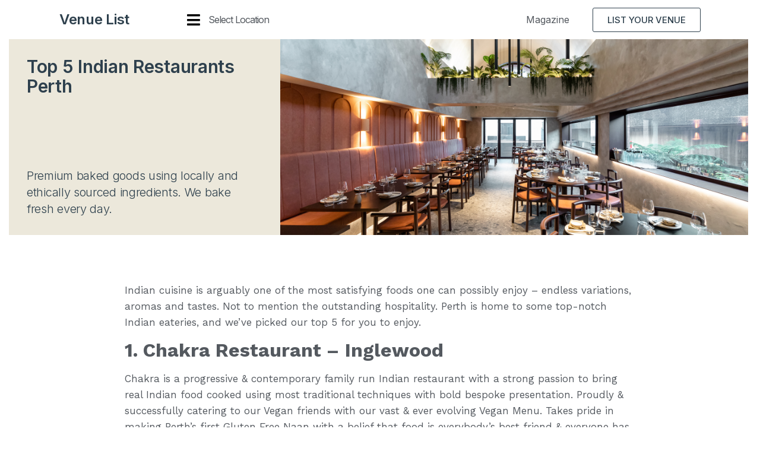

--- FILE ---
content_type: text/html; charset=UTF-8
request_url: https://www.venuelist.com.au/top-five-indian-restaurants-perth/
body_size: 11919
content:
<!doctype html>
<html lang="en-AU">
<head>
	<meta charset="UTF-8">
		<meta name="viewport" content="width=device-width, initial-scale=1">
	<link rel="profile" href="https://gmpg.org/xfn/11">
	<meta name='robots' content='index, follow, max-image-preview:large, max-snippet:-1, max-video-preview:-1' />

	<!-- This site is optimized with the Yoast SEO plugin v19.4 - https://yoast.com/wordpress/plugins/seo/ -->
	<title>Top 5 Indian Restaurants Perth - Venue List</title>
	<link rel="canonical" href="https://bucklandhotel.com.au/top-five-indian-restaurants-perth/" />
	<meta property="og:locale" content="en_US" />
	<meta property="og:type" content="article" />
	<meta property="og:title" content="Top 5 Indian Restaurants Perth - Venue List" />
	<meta property="og:description" content="Indian cuisine is arguably one of the most satisfying foods one can possibly enjoy &#8211; endless variations, aromas and tastes. Not to mention the outstanding hospitality. Perth is home to some top-notch Indian eateries, and we&#8217;ve picked our top 5 for you to enjoy. 1. Chakra Restaurant &#8211; Inglewood  Chakra is a progressive &amp; contemporary [&hellip;]" />
	<meta property="og:url" content="https://bucklandhotel.com.au/top-five-indian-restaurants-perth/" />
	<meta property="og:site_name" content="Venue List" />
	<meta property="article:published_time" content="2021-02-17T06:13:48+00:00" />
	<meta property="og:image" content="https://bucklandhotel.com.au/wp-content/uploads/2021/02/Screen-Shot-2021-02-17-at-4.11.27-pm.png" />
	<meta property="og:image:width" content="886" />
	<meta property="og:image:height" content="658" />
	<meta property="og:image:type" content="image/png" />
	<meta name="author" content="pat-admin" />
	<meta name="twitter:card" content="summary_large_image" />
	<meta name="twitter:label1" content="Written by" />
	<meta name="twitter:data1" content="pat-admin" />
	<meta name="twitter:label2" content="Est. reading time" />
	<meta name="twitter:data2" content="3 minutes" />
	<script type="application/ld+json" class="yoast-schema-graph">{"@context":"https://schema.org","@graph":[{"@type":"WebSite","@id":"https://www.venuelist.com.au/#website","url":"https://www.venuelist.com.au/","name":"Venue List","description":"The Greatest Website","potentialAction":[{"@type":"SearchAction","target":{"@type":"EntryPoint","urlTemplate":"https://www.venuelist.com.au/?s={search_term_string}"},"query-input":"required name=search_term_string"}],"inLanguage":"en-AU"},{"@type":"ImageObject","inLanguage":"en-AU","@id":"https://bucklandhotel.com.au/top-five-indian-restaurants-perth/#primaryimage","url":"https://www.venuelist.com.au/wp-content/uploads/2021/02/Screen-Shot-2021-02-17-at-4.11.27-pm.png","contentUrl":"https://www.venuelist.com.au/wp-content/uploads/2021/02/Screen-Shot-2021-02-17-at-4.11.27-pm.png","width":886,"height":658},{"@type":"WebPage","@id":"https://bucklandhotel.com.au/top-five-indian-restaurants-perth/","url":"https://bucklandhotel.com.au/top-five-indian-restaurants-perth/","name":"Top 5 Indian Restaurants Perth - Venue List","isPartOf":{"@id":"https://www.venuelist.com.au/#website"},"primaryImageOfPage":{"@id":"https://bucklandhotel.com.au/top-five-indian-restaurants-perth/#primaryimage"},"image":{"@id":"https://bucklandhotel.com.au/top-five-indian-restaurants-perth/#primaryimage"},"thumbnailUrl":"https://www.venuelist.com.au/wp-content/uploads/2021/02/Screen-Shot-2021-02-17-at-4.11.27-pm.png","datePublished":"2021-02-17T06:13:48+00:00","dateModified":"2021-02-17T06:13:48+00:00","author":{"@id":"https://www.venuelist.com.au/#/schema/person/c188d240012ecc7b0c87fbd336a969b0"},"breadcrumb":{"@id":"https://bucklandhotel.com.au/top-five-indian-restaurants-perth/#breadcrumb"},"inLanguage":"en-AU","potentialAction":[{"@type":"ReadAction","target":["https://bucklandhotel.com.au/top-five-indian-restaurants-perth/"]}]},{"@type":"BreadcrumbList","@id":"https://bucklandhotel.com.au/top-five-indian-restaurants-perth/#breadcrumb","itemListElement":[{"@type":"ListItem","position":1,"name":"Home","item":"https://www.venuelist.com.au/"},{"@type":"ListItem","position":2,"name":"Magazine","item":"https://bucklandhotel.com.au/magazine/"},{"@type":"ListItem","position":3,"name":"Top 5 Indian Restaurants Perth"}]},{"@type":"Person","@id":"https://www.venuelist.com.au/#/schema/person/c188d240012ecc7b0c87fbd336a969b0","name":"pat-admin","image":{"@type":"ImageObject","inLanguage":"en-AU","@id":"https://www.venuelist.com.au/#/schema/person/image/","url":"https://secure.gravatar.com/avatar/49ffd979fc66f8667daad0d60fe7485f6c13a1dc41e793c69030f49f64bd7bef?s=96&d=mm&r=g","contentUrl":"https://secure.gravatar.com/avatar/49ffd979fc66f8667daad0d60fe7485f6c13a1dc41e793c69030f49f64bd7bef?s=96&d=mm&r=g","caption":"pat-admin"},"sameAs":["https://mrgdev2.com/vlist-v3"],"url":"https://www.venuelist.com.au/author/pat-admin/"}]}</script>
	<!-- / Yoast SEO plugin. -->


<link rel="alternate" type="application/rss+xml" title="Venue List &raquo; Feed" href="https://www.venuelist.com.au/feed/" />
<link rel="alternate" type="application/rss+xml" title="Venue List &raquo; Comments Feed" href="https://www.venuelist.com.au/comments/feed/" />
<link rel="alternate" type="application/rss+xml" title="Venue List &raquo; Top 5 Indian Restaurants Perth Comments Feed" href="https://www.venuelist.com.au/top-five-indian-restaurants-perth/feed/" />
<link rel="alternate" title="oEmbed (JSON)" type="application/json+oembed" href="https://www.venuelist.com.au/wp-json/oembed/1.0/embed?url=https%3A%2F%2Fwww.venuelist.com.au%2Ftop-five-indian-restaurants-perth%2F" />
<link rel="alternate" title="oEmbed (XML)" type="text/xml+oembed" href="https://www.venuelist.com.au/wp-json/oembed/1.0/embed?url=https%3A%2F%2Fwww.venuelist.com.au%2Ftop-five-indian-restaurants-perth%2F&#038;format=xml" />
<style id='wp-img-auto-sizes-contain-inline-css' type='text/css'>
img:is([sizes=auto i],[sizes^="auto," i]){contain-intrinsic-size:3000px 1500px}
/*# sourceURL=wp-img-auto-sizes-contain-inline-css */
</style>
<style id='wp-emoji-styles-inline-css' type='text/css'>

	img.wp-smiley, img.emoji {
		display: inline !important;
		border: none !important;
		box-shadow: none !important;
		height: 1em !important;
		width: 1em !important;
		margin: 0 0.07em !important;
		vertical-align: -0.1em !important;
		background: none !important;
		padding: 0 !important;
	}
/*# sourceURL=wp-emoji-styles-inline-css */
</style>
<link rel='stylesheet' id='wp-block-library-css' href='https://www.venuelist.com.au/wp-includes/css/dist/block-library/style.min.css?ver=6.9' type='text/css' media='all' />
<style id='global-styles-inline-css' type='text/css'>
:root{--wp--preset--aspect-ratio--square: 1;--wp--preset--aspect-ratio--4-3: 4/3;--wp--preset--aspect-ratio--3-4: 3/4;--wp--preset--aspect-ratio--3-2: 3/2;--wp--preset--aspect-ratio--2-3: 2/3;--wp--preset--aspect-ratio--16-9: 16/9;--wp--preset--aspect-ratio--9-16: 9/16;--wp--preset--color--black: #000000;--wp--preset--color--cyan-bluish-gray: #abb8c3;--wp--preset--color--white: #ffffff;--wp--preset--color--pale-pink: #f78da7;--wp--preset--color--vivid-red: #cf2e2e;--wp--preset--color--luminous-vivid-orange: #ff6900;--wp--preset--color--luminous-vivid-amber: #fcb900;--wp--preset--color--light-green-cyan: #7bdcb5;--wp--preset--color--vivid-green-cyan: #00d084;--wp--preset--color--pale-cyan-blue: #8ed1fc;--wp--preset--color--vivid-cyan-blue: #0693e3;--wp--preset--color--vivid-purple: #9b51e0;--wp--preset--gradient--vivid-cyan-blue-to-vivid-purple: linear-gradient(135deg,rgb(6,147,227) 0%,rgb(155,81,224) 100%);--wp--preset--gradient--light-green-cyan-to-vivid-green-cyan: linear-gradient(135deg,rgb(122,220,180) 0%,rgb(0,208,130) 100%);--wp--preset--gradient--luminous-vivid-amber-to-luminous-vivid-orange: linear-gradient(135deg,rgb(252,185,0) 0%,rgb(255,105,0) 100%);--wp--preset--gradient--luminous-vivid-orange-to-vivid-red: linear-gradient(135deg,rgb(255,105,0) 0%,rgb(207,46,46) 100%);--wp--preset--gradient--very-light-gray-to-cyan-bluish-gray: linear-gradient(135deg,rgb(238,238,238) 0%,rgb(169,184,195) 100%);--wp--preset--gradient--cool-to-warm-spectrum: linear-gradient(135deg,rgb(74,234,220) 0%,rgb(151,120,209) 20%,rgb(207,42,186) 40%,rgb(238,44,130) 60%,rgb(251,105,98) 80%,rgb(254,248,76) 100%);--wp--preset--gradient--blush-light-purple: linear-gradient(135deg,rgb(255,206,236) 0%,rgb(152,150,240) 100%);--wp--preset--gradient--blush-bordeaux: linear-gradient(135deg,rgb(254,205,165) 0%,rgb(254,45,45) 50%,rgb(107,0,62) 100%);--wp--preset--gradient--luminous-dusk: linear-gradient(135deg,rgb(255,203,112) 0%,rgb(199,81,192) 50%,rgb(65,88,208) 100%);--wp--preset--gradient--pale-ocean: linear-gradient(135deg,rgb(255,245,203) 0%,rgb(182,227,212) 50%,rgb(51,167,181) 100%);--wp--preset--gradient--electric-grass: linear-gradient(135deg,rgb(202,248,128) 0%,rgb(113,206,126) 100%);--wp--preset--gradient--midnight: linear-gradient(135deg,rgb(2,3,129) 0%,rgb(40,116,252) 100%);--wp--preset--font-size--small: 13px;--wp--preset--font-size--medium: 20px;--wp--preset--font-size--large: 36px;--wp--preset--font-size--x-large: 42px;--wp--preset--spacing--20: 0.44rem;--wp--preset--spacing--30: 0.67rem;--wp--preset--spacing--40: 1rem;--wp--preset--spacing--50: 1.5rem;--wp--preset--spacing--60: 2.25rem;--wp--preset--spacing--70: 3.38rem;--wp--preset--spacing--80: 5.06rem;--wp--preset--shadow--natural: 6px 6px 9px rgba(0, 0, 0, 0.2);--wp--preset--shadow--deep: 12px 12px 50px rgba(0, 0, 0, 0.4);--wp--preset--shadow--sharp: 6px 6px 0px rgba(0, 0, 0, 0.2);--wp--preset--shadow--outlined: 6px 6px 0px -3px rgb(255, 255, 255), 6px 6px rgb(0, 0, 0);--wp--preset--shadow--crisp: 6px 6px 0px rgb(0, 0, 0);}:where(.is-layout-flex){gap: 0.5em;}:where(.is-layout-grid){gap: 0.5em;}body .is-layout-flex{display: flex;}.is-layout-flex{flex-wrap: wrap;align-items: center;}.is-layout-flex > :is(*, div){margin: 0;}body .is-layout-grid{display: grid;}.is-layout-grid > :is(*, div){margin: 0;}:where(.wp-block-columns.is-layout-flex){gap: 2em;}:where(.wp-block-columns.is-layout-grid){gap: 2em;}:where(.wp-block-post-template.is-layout-flex){gap: 1.25em;}:where(.wp-block-post-template.is-layout-grid){gap: 1.25em;}.has-black-color{color: var(--wp--preset--color--black) !important;}.has-cyan-bluish-gray-color{color: var(--wp--preset--color--cyan-bluish-gray) !important;}.has-white-color{color: var(--wp--preset--color--white) !important;}.has-pale-pink-color{color: var(--wp--preset--color--pale-pink) !important;}.has-vivid-red-color{color: var(--wp--preset--color--vivid-red) !important;}.has-luminous-vivid-orange-color{color: var(--wp--preset--color--luminous-vivid-orange) !important;}.has-luminous-vivid-amber-color{color: var(--wp--preset--color--luminous-vivid-amber) !important;}.has-light-green-cyan-color{color: var(--wp--preset--color--light-green-cyan) !important;}.has-vivid-green-cyan-color{color: var(--wp--preset--color--vivid-green-cyan) !important;}.has-pale-cyan-blue-color{color: var(--wp--preset--color--pale-cyan-blue) !important;}.has-vivid-cyan-blue-color{color: var(--wp--preset--color--vivid-cyan-blue) !important;}.has-vivid-purple-color{color: var(--wp--preset--color--vivid-purple) !important;}.has-black-background-color{background-color: var(--wp--preset--color--black) !important;}.has-cyan-bluish-gray-background-color{background-color: var(--wp--preset--color--cyan-bluish-gray) !important;}.has-white-background-color{background-color: var(--wp--preset--color--white) !important;}.has-pale-pink-background-color{background-color: var(--wp--preset--color--pale-pink) !important;}.has-vivid-red-background-color{background-color: var(--wp--preset--color--vivid-red) !important;}.has-luminous-vivid-orange-background-color{background-color: var(--wp--preset--color--luminous-vivid-orange) !important;}.has-luminous-vivid-amber-background-color{background-color: var(--wp--preset--color--luminous-vivid-amber) !important;}.has-light-green-cyan-background-color{background-color: var(--wp--preset--color--light-green-cyan) !important;}.has-vivid-green-cyan-background-color{background-color: var(--wp--preset--color--vivid-green-cyan) !important;}.has-pale-cyan-blue-background-color{background-color: var(--wp--preset--color--pale-cyan-blue) !important;}.has-vivid-cyan-blue-background-color{background-color: var(--wp--preset--color--vivid-cyan-blue) !important;}.has-vivid-purple-background-color{background-color: var(--wp--preset--color--vivid-purple) !important;}.has-black-border-color{border-color: var(--wp--preset--color--black) !important;}.has-cyan-bluish-gray-border-color{border-color: var(--wp--preset--color--cyan-bluish-gray) !important;}.has-white-border-color{border-color: var(--wp--preset--color--white) !important;}.has-pale-pink-border-color{border-color: var(--wp--preset--color--pale-pink) !important;}.has-vivid-red-border-color{border-color: var(--wp--preset--color--vivid-red) !important;}.has-luminous-vivid-orange-border-color{border-color: var(--wp--preset--color--luminous-vivid-orange) !important;}.has-luminous-vivid-amber-border-color{border-color: var(--wp--preset--color--luminous-vivid-amber) !important;}.has-light-green-cyan-border-color{border-color: var(--wp--preset--color--light-green-cyan) !important;}.has-vivid-green-cyan-border-color{border-color: var(--wp--preset--color--vivid-green-cyan) !important;}.has-pale-cyan-blue-border-color{border-color: var(--wp--preset--color--pale-cyan-blue) !important;}.has-vivid-cyan-blue-border-color{border-color: var(--wp--preset--color--vivid-cyan-blue) !important;}.has-vivid-purple-border-color{border-color: var(--wp--preset--color--vivid-purple) !important;}.has-vivid-cyan-blue-to-vivid-purple-gradient-background{background: var(--wp--preset--gradient--vivid-cyan-blue-to-vivid-purple) !important;}.has-light-green-cyan-to-vivid-green-cyan-gradient-background{background: var(--wp--preset--gradient--light-green-cyan-to-vivid-green-cyan) !important;}.has-luminous-vivid-amber-to-luminous-vivid-orange-gradient-background{background: var(--wp--preset--gradient--luminous-vivid-amber-to-luminous-vivid-orange) !important;}.has-luminous-vivid-orange-to-vivid-red-gradient-background{background: var(--wp--preset--gradient--luminous-vivid-orange-to-vivid-red) !important;}.has-very-light-gray-to-cyan-bluish-gray-gradient-background{background: var(--wp--preset--gradient--very-light-gray-to-cyan-bluish-gray) !important;}.has-cool-to-warm-spectrum-gradient-background{background: var(--wp--preset--gradient--cool-to-warm-spectrum) !important;}.has-blush-light-purple-gradient-background{background: var(--wp--preset--gradient--blush-light-purple) !important;}.has-blush-bordeaux-gradient-background{background: var(--wp--preset--gradient--blush-bordeaux) !important;}.has-luminous-dusk-gradient-background{background: var(--wp--preset--gradient--luminous-dusk) !important;}.has-pale-ocean-gradient-background{background: var(--wp--preset--gradient--pale-ocean) !important;}.has-electric-grass-gradient-background{background: var(--wp--preset--gradient--electric-grass) !important;}.has-midnight-gradient-background{background: var(--wp--preset--gradient--midnight) !important;}.has-small-font-size{font-size: var(--wp--preset--font-size--small) !important;}.has-medium-font-size{font-size: var(--wp--preset--font-size--medium) !important;}.has-large-font-size{font-size: var(--wp--preset--font-size--large) !important;}.has-x-large-font-size{font-size: var(--wp--preset--font-size--x-large) !important;}
/*# sourceURL=global-styles-inline-css */
</style>

<style id='classic-theme-styles-inline-css' type='text/css'>
/*! This file is auto-generated */
.wp-block-button__link{color:#fff;background-color:#32373c;border-radius:9999px;box-shadow:none;text-decoration:none;padding:calc(.667em + 2px) calc(1.333em + 2px);font-size:1.125em}.wp-block-file__button{background:#32373c;color:#fff;text-decoration:none}
/*# sourceURL=/wp-includes/css/classic-themes.min.css */
</style>
<link rel='stylesheet' id='jet-engine-frontend-css' href='https://www.venuelist.com.au/wp-content/plugins/jet-engine/assets/css/frontend.css?ver=3.0.3.1' type='text/css' media='all' />
<link rel='stylesheet' id='dashicons-css' href='https://www.venuelist.com.au/wp-includes/css/dashicons.min.css?ver=6.9' type='text/css' media='all' />
<link rel='stylesheet' id='hello-elementor-css' href='https://www.venuelist.com.au/wp-content/themes/hello-elementor/style.min.css?ver=2.5.0' type='text/css' media='all' />
<link rel='stylesheet' id='hello-elementor-theme-style-css' href='https://www.venuelist.com.au/wp-content/themes/hello-elementor/theme.min.css?ver=2.5.0' type='text/css' media='all' />
<link rel='stylesheet' id='elementor-icons-css' href='https://www.venuelist.com.au/wp-content/plugins/elementor/assets/lib/eicons/css/elementor-icons.min.css?ver=5.20.0' type='text/css' media='all' />
<link rel='stylesheet' id='elementor-frontend-css' href='https://www.venuelist.com.au/wp-content/plugins/elementor/assets/css/frontend.min.css?ver=3.13.2' type='text/css' media='all' />
<link rel='stylesheet' id='swiper-css' href='https://www.venuelist.com.au/wp-content/plugins/elementor/assets/lib/swiper/css/swiper.min.css?ver=5.3.6' type='text/css' media='all' />
<link rel='stylesheet' id='elementor-post-5-css' href='https://www.venuelist.com.au/wp-content/uploads/elementor/css/post-5.css?ver=1684114075' type='text/css' media='all' />
<link rel='stylesheet' id='elementor-pro-css' href='https://www.venuelist.com.au/wp-content/plugins/elementor-pro/assets/css/frontend.min.css?ver=3.7.3' type='text/css' media='all' />
<link rel='stylesheet' id='elementor-global-css' href='https://www.venuelist.com.au/wp-content/uploads/elementor/css/global.css?ver=1684114077' type='text/css' media='all' />
<link rel='stylesheet' id='elementor-post-6-css' href='https://www.venuelist.com.au/wp-content/uploads/elementor/css/post-6.css?ver=1684114077' type='text/css' media='all' />
<link rel='stylesheet' id='elementor-post-12-css' href='https://www.venuelist.com.au/wp-content/uploads/elementor/css/post-12.css?ver=1684114077' type='text/css' media='all' />
<link rel='stylesheet' id='elementor-post-27-css' href='https://www.venuelist.com.au/wp-content/uploads/elementor/css/post-27.css?ver=1684118538' type='text/css' media='all' />
<link rel='stylesheet' id='elementor-post-1117-css' href='https://www.venuelist.com.au/wp-content/uploads/elementor/css/post-1117.css?ver=1684114077' type='text/css' media='all' />
<link rel='stylesheet' id='google-fonts-1-css' href='https://fonts.googleapis.com/css?family=Inter%3A100%2C100italic%2C200%2C200italic%2C300%2C300italic%2C400%2C400italic%2C500%2C500italic%2C600%2C600italic%2C700%2C700italic%2C800%2C800italic%2C900%2C900italic%7CLibre+Baskerville%3A100%2C100italic%2C200%2C200italic%2C300%2C300italic%2C400%2C400italic%2C500%2C500italic%2C600%2C600italic%2C700%2C700italic%2C800%2C800italic%2C900%2C900italic%7CMontserrat%3A100%2C100italic%2C200%2C200italic%2C300%2C300italic%2C400%2C400italic%2C500%2C500italic%2C600%2C600italic%2C700%2C700italic%2C800%2C800italic%2C900%2C900italic%7CRoboto%3A100%2C100italic%2C200%2C200italic%2C300%2C300italic%2C400%2C400italic%2C500%2C500italic%2C600%2C600italic%2C700%2C700italic%2C800%2C800italic%2C900%2C900italic%7CWork+Sans%3A100%2C100italic%2C200%2C200italic%2C300%2C300italic%2C400%2C400italic%2C500%2C500italic%2C600%2C600italic%2C700%2C700italic%2C800%2C800italic%2C900%2C900italic%7CPlayfair+Display%3A100%2C100italic%2C200%2C200italic%2C300%2C300italic%2C400%2C400italic%2C500%2C500italic%2C600%2C600italic%2C700%2C700italic%2C800%2C800italic%2C900%2C900italic&#038;display=auto&#038;ver=6.9' type='text/css' media='all' />
<link rel='stylesheet' id='elementor-icons-shared-0-css' href='https://www.venuelist.com.au/wp-content/plugins/elementor/assets/lib/font-awesome/css/fontawesome.min.css?ver=5.15.3' type='text/css' media='all' />
<link rel='stylesheet' id='elementor-icons-fa-solid-css' href='https://www.venuelist.com.au/wp-content/plugins/elementor/assets/lib/font-awesome/css/solid.min.css?ver=5.15.3' type='text/css' media='all' />
<link rel="preconnect" href="https://fonts.gstatic.com/" crossorigin><link rel="https://api.w.org/" href="https://www.venuelist.com.au/wp-json/" /><link rel="alternate" title="JSON" type="application/json" href="https://www.venuelist.com.au/wp-json/wp/v2/posts/9471" /><link rel="EditURI" type="application/rsd+xml" title="RSD" href="https://www.venuelist.com.au/xmlrpc.php?rsd" />
<meta name="generator" content="WordPress 6.9" />
<link rel='shortlink' href='https://www.venuelist.com.au/?p=9471' />
<meta name="generator" content="Elementor 3.13.2; features: e_dom_optimization, e_optimized_assets_loading, a11y_improvements, additional_custom_breakpoints; settings: css_print_method-external, google_font-enabled, font_display-auto">
			<style id="wpsp-style-frontend"></style>
			<link rel='stylesheet' id='e-animations-css' href='https://www.venuelist.com.au/wp-content/plugins/elementor/assets/lib/animations/animations.min.css?ver=3.13.2' type='text/css' media='all' />
</head>
<body class="wp-singular post-template-default single single-post postid-9471 single-format-standard wp-theme-hello-elementor wp-schema-pro-2.7.2 elementor-default elementor-kit-5 elementor-page-27">

		<div data-elementor-type="header" data-elementor-id="6" class="elementor elementor-6 elementor-location-header">
								<section class="elementor-section elementor-top-section elementor-element elementor-element-6a900a25 elementor-section-content-middle elementor-hidden-desktop elementor-hidden-tablet elementor-section-boxed elementor-section-height-default elementor-section-height-default" data-id="6a900a25" data-element_type="section">
						<div class="elementor-container elementor-column-gap-default">
					<div class="elementor-column elementor-col-50 elementor-top-column elementor-element elementor-element-5a58ffd3" data-id="5a58ffd3" data-element_type="column">
			<div class="elementor-widget-wrap elementor-element-populated">
								<div class="elementor-element elementor-element-62a8ed01 elementor-widget elementor-widget-heading" data-id="62a8ed01" data-element_type="widget" data-widget_type="heading.default">
				<div class="elementor-widget-container">
			<h2 class="elementor-heading-title elementor-size-default"><a href="https://mrgdev2.com/vlist-v3/">Venue List</a></h2>		</div>
				</div>
					</div>
		</div>
				<div class="elementor-column elementor-col-50 elementor-top-column elementor-element elementor-element-e11a01f" data-id="e11a01f" data-element_type="column">
			<div class="elementor-widget-wrap elementor-element-populated">
								<div class="elementor-element elementor-element-f7c5604 elementor-align-right elementor-icon-list--layout-traditional elementor-list-item-link-full_width elementor-widget elementor-widget-icon-list" data-id="f7c5604" data-element_type="widget" data-widget_type="icon-list.default">
				<div class="elementor-widget-container">
					<ul class="elementor-icon-list-items">
							<li class="elementor-icon-list-item">
											<a href="#elementor-action%3Aaction%3Dpopup%3Aopen%26settings%3DeyJpZCI6IjExMTciLCJ0b2dnbGUiOmZhbHNlfQ%3D%3D">

												<span class="elementor-icon-list-icon">
							<i aria-hidden="true" class="fas fa-bars"></i>						</span>
										<span class="elementor-icon-list-text">Select Location</span>
											</a>
									</li>
						</ul>
				</div>
				</div>
					</div>
		</div>
							</div>
		</section>
				<section class="elementor-section elementor-top-section elementor-element elementor-element-6615df3 elementor-section-content-middle elementor-hidden-mobile elementor-section-boxed elementor-section-height-default elementor-section-height-default" data-id="6615df3" data-element_type="section">
						<div class="elementor-container elementor-column-gap-default">
					<div class="elementor-column elementor-col-25 elementor-top-column elementor-element elementor-element-e1c9699" data-id="e1c9699" data-element_type="column">
			<div class="elementor-widget-wrap elementor-element-populated">
								<div class="elementor-element elementor-element-c674368 elementor-widget elementor-widget-heading" data-id="c674368" data-element_type="widget" data-widget_type="heading.default">
				<div class="elementor-widget-container">
			<h2 class="elementor-heading-title elementor-size-default"><a href="https://mrgdev2.com/vlist-v3/">Venue List</a></h2>		</div>
				</div>
					</div>
		</div>
				<div class="elementor-column elementor-col-25 elementor-top-column elementor-element elementor-element-f2d603a" data-id="f2d603a" data-element_type="column">
			<div class="elementor-widget-wrap elementor-element-populated">
								<div class="elementor-element elementor-element-7e7cb29 elementor-icon-list--layout-traditional elementor-list-item-link-full_width elementor-widget elementor-widget-icon-list" data-id="7e7cb29" data-element_type="widget" data-widget_type="icon-list.default">
				<div class="elementor-widget-container">
					<ul class="elementor-icon-list-items">
							<li class="elementor-icon-list-item">
											<a href="#elementor-action%3Aaction%3Dpopup%3Aopen%26settings%3DeyJpZCI6IjExMTciLCJ0b2dnbGUiOmZhbHNlfQ%3D%3D">

												<span class="elementor-icon-list-icon">
							<i aria-hidden="true" class="fas fa-bars"></i>						</span>
										<span class="elementor-icon-list-text">Select Location</span>
											</a>
									</li>
						</ul>
				</div>
				</div>
					</div>
		</div>
				<div class="elementor-column elementor-col-25 elementor-top-column elementor-element elementor-element-e9a0aec" data-id="e9a0aec" data-element_type="column">
			<div class="elementor-widget-wrap elementor-element-populated">
								<div class="elementor-element elementor-element-f4c524c elementor-nav-menu__align-right elementor-nav-menu--dropdown-tablet elementor-nav-menu__text-align-aside elementor-nav-menu--toggle elementor-nav-menu--burger elementor-widget elementor-widget-nav-menu" data-id="f4c524c" data-element_type="widget" data-settings="{&quot;layout&quot;:&quot;horizontal&quot;,&quot;submenu_icon&quot;:{&quot;value&quot;:&quot;&lt;i class=\&quot;fas fa-caret-down\&quot;&gt;&lt;\/i&gt;&quot;,&quot;library&quot;:&quot;fa-solid&quot;},&quot;toggle&quot;:&quot;burger&quot;}" data-widget_type="nav-menu.default">
				<div class="elementor-widget-container">
						<nav migration_allowed="1" migrated="0" role="navigation" class="elementor-nav-menu--main elementor-nav-menu__container elementor-nav-menu--layout-horizontal e--pointer-underline e--animation-fade">
				<ul id="menu-1-f4c524c" class="elementor-nav-menu"><li class="menu-item menu-item-type-post_type menu-item-object-page current_page_parent menu-item-1125"><a href="https://www.venuelist.com.au/magazine/" class="elementor-item">Magazine</a></li>
</ul>			</nav>
					<div class="elementor-menu-toggle" role="button" tabindex="0" aria-label="Menu Toggle" aria-expanded="false">
			<i aria-hidden="true" role="presentation" class="elementor-menu-toggle__icon--open eicon-menu-bar"></i><i aria-hidden="true" role="presentation" class="elementor-menu-toggle__icon--close eicon-close"></i>			<span class="elementor-screen-only">Menu</span>
		</div>
			<nav class="elementor-nav-menu--dropdown elementor-nav-menu__container" role="navigation" aria-hidden="true">
				<ul id="menu-2-f4c524c" class="elementor-nav-menu"><li class="menu-item menu-item-type-post_type menu-item-object-page current_page_parent menu-item-1125"><a href="https://www.venuelist.com.au/magazine/" class="elementor-item" tabindex="-1">Magazine</a></li>
</ul>			</nav>
				</div>
				</div>
					</div>
		</div>
				<div class="elementor-column elementor-col-25 elementor-top-column elementor-element elementor-element-13662a1" data-id="13662a1" data-element_type="column">
			<div class="elementor-widget-wrap elementor-element-populated">
								<div class="elementor-element elementor-element-c299e64 elementor-align-right elementor-widget elementor-widget-button" data-id="c299e64" data-element_type="widget" data-widget_type="button.default">
				<div class="elementor-widget-container">
					<div class="elementor-button-wrapper">
			<a href="#" class="elementor-button-link elementor-button elementor-size-sm" role="button">
						<span class="elementor-button-content-wrapper">
						<span class="elementor-button-text">LIST YOUR VENUE</span>
		</span>
					</a>
		</div>
				</div>
				</div>
					</div>
		</div>
							</div>
		</section>
						</div>
				<div data-elementor-type="single-post" data-elementor-id="27" class="elementor elementor-27 elementor-location-single post-9471 post type-post status-publish format-standard has-post-thumbnail hentry category-perth category-perth-restaurants category-restaurants-bars">
								<section class="elementor-section elementor-top-section elementor-element elementor-element-dd4d71f elementor-reverse-mobile elementor-section-boxed elementor-section-height-default elementor-section-height-default" data-id="dd4d71f" data-element_type="section">
						<div class="elementor-container elementor-column-gap-default">
					<div class="elementor-column elementor-col-33 elementor-top-column elementor-element elementor-element-1036c35c" data-id="1036c35c" data-element_type="column" data-settings="{&quot;background_background&quot;:&quot;classic&quot;}">
			<div class="elementor-widget-wrap elementor-element-populated">
								<div class="elementor-element elementor-element-43c5d771 elementor-widget elementor-widget-heading" data-id="43c5d771" data-element_type="widget" data-widget_type="heading.default">
				<div class="elementor-widget-container">
			<h1 class="elementor-heading-title elementor-size-default">Top 5 Indian Restaurants Perth</h1>		</div>
				</div>
				<div class="elementor-element elementor-element-7335bc8d elementor-widget elementor-widget-heading" data-id="7335bc8d" data-element_type="widget" data-widget_type="heading.default">
				<div class="elementor-widget-container">
			<h2 class="elementor-heading-title elementor-size-default">Premium baked goods using locally and ethically sourced ingredients. We bake fresh every day.</h2>		</div>
				</div>
					</div>
		</div>
				<div class="elementor-column elementor-col-66 elementor-top-column elementor-element elementor-element-32ceb5b8" data-id="32ceb5b8" data-element_type="column" data-settings="{&quot;background_background&quot;:&quot;classic&quot;}">
			<div class="elementor-widget-wrap elementor-element-populated">
									</div>
		</div>
							</div>
		</section>
				<section class="elementor-section elementor-top-section elementor-element elementor-element-2055b5d elementor-section-boxed elementor-section-height-default elementor-section-height-default" data-id="2055b5d" data-element_type="section">
						<div class="elementor-container elementor-column-gap-default">
					<div class="elementor-column elementor-col-100 elementor-top-column elementor-element elementor-element-89bcf5c" data-id="89bcf5c" data-element_type="column">
			<div class="elementor-widget-wrap elementor-element-populated">
								<section class="elementor-section elementor-inner-section elementor-element elementor-element-6b45dd7 elementor-section-boxed elementor-section-height-default elementor-section-height-default" data-id="6b45dd7" data-element_type="section">
						<div class="elementor-container elementor-column-gap-default">
					<div class="elementor-column elementor-col-100 elementor-inner-column elementor-element elementor-element-95663db" data-id="95663db" data-element_type="column">
			<div class="elementor-widget-wrap elementor-element-populated">
								<div class="elementor-element elementor-element-53e1a12 elementor-widget elementor-widget-theme-post-content" data-id="53e1a12" data-element_type="widget" data-widget_type="theme-post-content.default">
				<div class="elementor-widget-container">
			<p>Indian cuisine is arguably one of the most satisfying foods one can possibly enjoy &#8211; endless variations, aromas and tastes. Not to mention the outstanding hospitality. Perth is home to some top-notch Indian eateries, and we&#8217;ve picked our top 5 for you to enjoy.</p>
<h2><strong>1. Chakra Restaurant &#8211; Inglewood </strong></h2>
<p>Chakra is a progressive &amp; contemporary family run Indian restaurant with a strong passion to bring real Indian food cooked using most traditional techniques with bold bespoke presentation. Proudly &amp; successfully catering to our Vegan friends with our vast &amp; ever evolving Vegan Menu. Takes pride in making Perth’s first Gluten Free Naan with a belief that food is everybody’s best friend &amp; everyone has the right to enjoy Naan. Celebrations at Chakra are next level with our team pampering you with world renowned Indian hospitality.</p>
<p><img fetchpriority="high" decoding="async" class="aligncenter" src="https://www.experienceperth.com/sites/ep/files/styles/event_teaser/public/2019-02/burnt_aubergine.jpg?itok=B_b7NMGr" alt="Image result for chakra restaurant perth" width="341" height="273" /></p>
<h2><strong>2. Sauma &#8211; Northbridge </strong></h2>
<p>At the heart of enlivened, heritage Northbridge, Sauma adds a chicly rustic meeting place to Perth’s cultural precinct. Set facing the vibrant hub of a bright and animated community Sauma presents a modern Indian street-food experience – emphasising freshness, creativity and raw charm. While outside the neighbourhood buzzes, the restaurant interior offers a playful invitation to calm&#8230;low light blushes on exposed wood, textiles and Bombay miscellany; cultivating a colourful warmth.</p>
<h2><strong>3. Two Fat Indians &#8211; Mt Lawley </strong></h2>
<p>2 Fat Indians Highgate is here to take you on an enthralling culinary odyssey through some mesmerising recipes of the Indian sub-continent, complimented with gracious hospitality and exquisite service. Known as one of the best Indian Restaurants in Perth established for over a decade now.</p>
<p><img decoding="async" class="aligncenter" src="https://media-cdn.tripadvisor.com/media/photo-s/16/2b/12/40/alfresco-dining.jpg" alt="Image result for two fat indians mt lawley alfreco" width="341" height="318" /></p>
<h2><strong>4. Maharaja &#8211; Nedlands </strong></h2>
<p>Maharaja Indian Bistro has been a fixture of Nedlands for 19 years. Located next door to the Windsor Cinema and adjacent to the Captain Stirling Pub, it&#8217;s perfect for a night out. The restaurant is decorated luxuriously, service is attentive but not intrusive, and flavours are magnificent using only the finest quality ingredients.</p>
<h2><strong>5. Annalakshmi &#8211; Perth City </strong></h2>
<p>Annalakshmi means the goddess of sustenance. Annalakshmi on the Swan was founded in Perth in 1991 by his holiness, Swami Shatanand Saraswathi based on the concept ‘Athiti Devo Bhava’ – Guest is God. This organization is largely run by volunteer staff who cook, serve and clean at Annalakshmi as a service to the community.</p>
<p>&nbsp;</p>
		</div>
				</div>
					</div>
		</div>
							</div>
		</section>
					</div>
		</div>
							</div>
		</section>
				<section class="elementor-section elementor-top-section elementor-element elementor-element-22980dcc elementor-section-boxed elementor-section-height-default elementor-section-height-default" data-id="22980dcc" data-element_type="section">
						<div class="elementor-container elementor-column-gap-default">
					<div class="elementor-column elementor-col-100 elementor-top-column elementor-element elementor-element-729bb210" data-id="729bb210" data-element_type="column">
			<div class="elementor-widget-wrap elementor-element-populated">
								<div class="elementor-element elementor-element-184f2dd9 elementor-widget elementor-widget-text-editor" data-id="184f2dd9" data-element_type="widget" data-widget_type="text-editor.default">
				<div class="elementor-widget-container">
													</div>
				</div>
				<div class="elementor-element elementor-element-6ea90165 elementor-widget elementor-widget-text-editor" data-id="6ea90165" data-element_type="widget" data-widget_type="text-editor.default">
				<div class="elementor-widget-container">
													</div>
				</div>
					</div>
		</div>
							</div>
		</section>
						</div>
				<div data-elementor-type="footer" data-elementor-id="12" class="elementor elementor-12 elementor-location-footer">
								<section class="elementor-section elementor-top-section elementor-element elementor-element-533fe50 elementor-section-full_width elementor-section-height-default elementor-section-height-default" data-id="533fe50" data-element_type="section">
						<div class="elementor-container elementor-column-gap-default">
					<div class="elementor-column elementor-col-100 elementor-top-column elementor-element elementor-element-0e7a151" data-id="0e7a151" data-element_type="column">
			<div class="elementor-widget-wrap elementor-element-populated">
								<section class="elementor-section elementor-inner-section elementor-element elementor-element-20fa4db elementor-section-boxed elementor-section-height-default elementor-section-height-default" data-id="20fa4db" data-element_type="section">
						<div class="elementor-container elementor-column-gap-default">
					<div class="elementor-column elementor-col-100 elementor-inner-column elementor-element elementor-element-39d1476" data-id="39d1476" data-element_type="column">
			<div class="elementor-widget-wrap elementor-element-populated">
								<div class="elementor-element elementor-element-c0655a6 elementor-widget elementor-widget-heading" data-id="c0655a6" data-element_type="widget" data-widget_type="heading.default">
				<div class="elementor-widget-container">
			<h2 class="elementor-heading-title elementor-size-default">Add Your Heading Text Here</h2>		</div>
				</div>
					</div>
		</div>
							</div>
		</section>
					</div>
		</div>
							</div>
		</section>
				<section class="elementor-section elementor-top-section elementor-element elementor-element-cc92acb elementor-section-full_width elementor-section-height-default elementor-section-height-default" data-id="cc92acb" data-element_type="section">
						<div class="elementor-container elementor-column-gap-extended">
					<div class="elementor-column elementor-col-100 elementor-top-column elementor-element elementor-element-72e8f08" data-id="72e8f08" data-element_type="column">
			<div class="elementor-widget-wrap elementor-element-populated">
								<section class="elementor-section elementor-inner-section elementor-element elementor-element-fa5e3ed elementor-section-boxed elementor-section-height-default elementor-section-height-default" data-id="fa5e3ed" data-element_type="section">
						<div class="elementor-container elementor-column-gap-default">
					<div class="elementor-column elementor-col-50 elementor-inner-column elementor-element elementor-element-95e08d9" data-id="95e08d9" data-element_type="column">
			<div class="elementor-widget-wrap elementor-element-populated">
								<div class="elementor-element elementor-element-c81ddc6 elementor-widget elementor-widget-heading" data-id="c81ddc6" data-element_type="widget" data-widget_type="heading.default">
				<div class="elementor-widget-container">
			<h2 class="elementor-heading-title elementor-size-default">Add Your Heading Text Here</h2>		</div>
				</div>
					</div>
		</div>
				<div class="elementor-column elementor-col-50 elementor-inner-column elementor-element elementor-element-00751cd" data-id="00751cd" data-element_type="column">
			<div class="elementor-widget-wrap elementor-element-populated">
								<div class="elementor-element elementor-element-3fbd979 elementor-widget elementor-widget-heading" data-id="3fbd979" data-element_type="widget" data-widget_type="heading.default">
				<div class="elementor-widget-container">
			<h2 class="elementor-heading-title elementor-size-default">Add Your Heading Text Here</h2>		</div>
				</div>
					</div>
		</div>
							</div>
		</section>
					</div>
		</div>
							</div>
		</section>
				<section class="elementor-section elementor-top-section elementor-element elementor-element-3f6c399 elementor-section-full_width elementor-section-height-default elementor-section-height-default" data-id="3f6c399" data-element_type="section">
						<div class="elementor-container elementor-column-gap-default">
					<div class="elementor-column elementor-col-33 elementor-top-column elementor-element elementor-element-6d9856d" data-id="6d9856d" data-element_type="column">
			<div class="elementor-widget-wrap elementor-element-populated">
								<section class="elementor-section elementor-inner-section elementor-element elementor-element-e38b8e6 elementor-section-boxed elementor-section-height-default elementor-section-height-default" data-id="e38b8e6" data-element_type="section">
						<div class="elementor-container elementor-column-gap-default">
					<div class="elementor-column elementor-col-100 elementor-inner-column elementor-element elementor-element-9ecc1f3" data-id="9ecc1f3" data-element_type="column">
			<div class="elementor-widget-wrap elementor-element-populated">
								<div class="elementor-element elementor-element-710f761 elementor-widget elementor-widget-heading" data-id="710f761" data-element_type="widget" data-widget_type="heading.default">
				<div class="elementor-widget-container">
			<h2 class="elementor-heading-title elementor-size-default">Add Your Heading Text Here</h2>		</div>
				</div>
				<div class="elementor-element elementor-element-db25286 elementor-align-center elementor-icon-list--layout-traditional elementor-list-item-link-full_width elementor-widget elementor-widget-icon-list" data-id="db25286" data-element_type="widget" data-widget_type="icon-list.default">
				<div class="elementor-widget-container">
					<ul class="elementor-icon-list-items">
							<li class="elementor-icon-list-item">
											<span class="elementor-icon-list-icon">
							<i aria-hidden="true" class="fas fa-check"></i>						</span>
										<span class="elementor-icon-list-text">List Item #1</span>
									</li>
								<li class="elementor-icon-list-item">
											<span class="elementor-icon-list-icon">
							<i aria-hidden="true" class="fas fa-times"></i>						</span>
										<span class="elementor-icon-list-text">List Item #2</span>
									</li>
								<li class="elementor-icon-list-item">
											<span class="elementor-icon-list-icon">
							<i aria-hidden="true" class="fas fa-dot-circle"></i>						</span>
										<span class="elementor-icon-list-text">List Item #3</span>
									</li>
						</ul>
				</div>
				</div>
					</div>
		</div>
							</div>
		</section>
					</div>
		</div>
				<div class="elementor-column elementor-col-33 elementor-top-column elementor-element elementor-element-1b7eee9" data-id="1b7eee9" data-element_type="column">
			<div class="elementor-widget-wrap elementor-element-populated">
								<section class="elementor-section elementor-inner-section elementor-element elementor-element-6cc1105 elementor-section-boxed elementor-section-height-default elementor-section-height-default" data-id="6cc1105" data-element_type="section">
						<div class="elementor-container elementor-column-gap-default">
					<div class="elementor-column elementor-col-100 elementor-inner-column elementor-element elementor-element-fd345c8" data-id="fd345c8" data-element_type="column">
			<div class="elementor-widget-wrap elementor-element-populated">
								<div class="elementor-element elementor-element-0e8d693 elementor-widget elementor-widget-heading" data-id="0e8d693" data-element_type="widget" data-widget_type="heading.default">
				<div class="elementor-widget-container">
			<h2 class="elementor-heading-title elementor-size-default">Add Your Heading Text Here</h2>		</div>
				</div>
				<div class="elementor-element elementor-element-183dc5d elementor-align-center elementor-icon-list--layout-traditional elementor-list-item-link-full_width elementor-widget elementor-widget-icon-list" data-id="183dc5d" data-element_type="widget" data-widget_type="icon-list.default">
				<div class="elementor-widget-container">
					<ul class="elementor-icon-list-items">
							<li class="elementor-icon-list-item">
											<span class="elementor-icon-list-icon">
							<i aria-hidden="true" class="fas fa-check"></i>						</span>
										<span class="elementor-icon-list-text">List Item #1</span>
									</li>
								<li class="elementor-icon-list-item">
											<span class="elementor-icon-list-icon">
							<i aria-hidden="true" class="fas fa-times"></i>						</span>
										<span class="elementor-icon-list-text">List Item #2</span>
									</li>
								<li class="elementor-icon-list-item">
											<span class="elementor-icon-list-icon">
							<i aria-hidden="true" class="fas fa-dot-circle"></i>						</span>
										<span class="elementor-icon-list-text">List Item #3</span>
									</li>
						</ul>
				</div>
				</div>
					</div>
		</div>
							</div>
		</section>
					</div>
		</div>
				<div class="elementor-column elementor-col-33 elementor-top-column elementor-element elementor-element-a80d19b" data-id="a80d19b" data-element_type="column">
			<div class="elementor-widget-wrap elementor-element-populated">
								<section class="elementor-section elementor-inner-section elementor-element elementor-element-6ca527b elementor-section-boxed elementor-section-height-default elementor-section-height-default" data-id="6ca527b" data-element_type="section">
						<div class="elementor-container elementor-column-gap-default">
					<div class="elementor-column elementor-col-100 elementor-inner-column elementor-element elementor-element-8365052" data-id="8365052" data-element_type="column">
			<div class="elementor-widget-wrap elementor-element-populated">
								<div class="elementor-element elementor-element-142667f elementor-widget elementor-widget-heading" data-id="142667f" data-element_type="widget" data-widget_type="heading.default">
				<div class="elementor-widget-container">
			<h2 class="elementor-heading-title elementor-size-default">Add Your Heading Text Here</h2>		</div>
				</div>
				<div class="elementor-element elementor-element-c6a322b elementor-align-center elementor-icon-list--layout-traditional elementor-list-item-link-full_width elementor-widget elementor-widget-icon-list" data-id="c6a322b" data-element_type="widget" data-widget_type="icon-list.default">
				<div class="elementor-widget-container">
					<ul class="elementor-icon-list-items">
							<li class="elementor-icon-list-item">
											<span class="elementor-icon-list-icon">
							<i aria-hidden="true" class="fas fa-check"></i>						</span>
										<span class="elementor-icon-list-text">List Item #1</span>
									</li>
								<li class="elementor-icon-list-item">
											<span class="elementor-icon-list-icon">
							<i aria-hidden="true" class="fas fa-times"></i>						</span>
										<span class="elementor-icon-list-text">List Item #2</span>
									</li>
								<li class="elementor-icon-list-item">
											<span class="elementor-icon-list-icon">
							<i aria-hidden="true" class="fas fa-dot-circle"></i>						</span>
										<span class="elementor-icon-list-text">List Item #3</span>
									</li>
						</ul>
				</div>
				</div>
					</div>
		</div>
							</div>
		</section>
					</div>
		</div>
							</div>
		</section>
				<section class="elementor-section elementor-top-section elementor-element elementor-element-51d4c6d elementor-section-full_width elementor-section-height-default elementor-section-height-default" data-id="51d4c6d" data-element_type="section">
						<div class="elementor-container elementor-column-gap-default">
					<div class="elementor-column elementor-col-100 elementor-top-column elementor-element elementor-element-1676329" data-id="1676329" data-element_type="column">
			<div class="elementor-widget-wrap elementor-element-populated">
								<section class="elementor-section elementor-inner-section elementor-element elementor-element-b9e686e elementor-section-boxed elementor-section-height-default elementor-section-height-default" data-id="b9e686e" data-element_type="section">
						<div class="elementor-container elementor-column-gap-extended">
					<div class="elementor-column elementor-col-33 elementor-inner-column elementor-element elementor-element-84fc862" data-id="84fc862" data-element_type="column">
			<div class="elementor-widget-wrap elementor-element-populated">
								<div class="elementor-element elementor-element-5879d3b elementor-widget elementor-widget-heading" data-id="5879d3b" data-element_type="widget" data-widget_type="heading.default">
				<div class="elementor-widget-container">
			<div class="elementor-heading-title elementor-size-default">Add Your Heading Text Here</div>		</div>
				</div>
					</div>
		</div>
				<div class="elementor-column elementor-col-33 elementor-inner-column elementor-element elementor-element-8ab0236" data-id="8ab0236" data-element_type="column">
			<div class="elementor-widget-wrap elementor-element-populated">
								<div class="elementor-element elementor-element-c1405e3 elementor-widget elementor-widget-heading" data-id="c1405e3" data-element_type="widget" data-widget_type="heading.default">
				<div class="elementor-widget-container">
			<h2 class="elementor-heading-title elementor-size-default">Add Your Heading Text Here</h2>		</div>
				</div>
					</div>
		</div>
				<div class="elementor-column elementor-col-33 elementor-inner-column elementor-element elementor-element-2a25c0a" data-id="2a25c0a" data-element_type="column">
			<div class="elementor-widget-wrap elementor-element-populated">
								<div class="elementor-element elementor-element-f8bc009 elementor-widget elementor-widget-heading" data-id="f8bc009" data-element_type="widget" data-widget_type="heading.default">
				<div class="elementor-widget-container">
			<div class="elementor-heading-title elementor-size-default">Add Your Heading Text Here</div>		</div>
				</div>
					</div>
		</div>
							</div>
		</section>
					</div>
		</div>
							</div>
		</section>
						</div>
		
<script type="speculationrules">
{"prefetch":[{"source":"document","where":{"and":[{"href_matches":"/*"},{"not":{"href_matches":["/wp-*.php","/wp-admin/*","/wp-content/uploads/*","/wp-content/*","/wp-content/plugins/*","/wp-content/themes/hello-elementor/*","/*\\?(.+)"]}},{"not":{"selector_matches":"a[rel~=\"nofollow\"]"}},{"not":{"selector_matches":".no-prefetch, .no-prefetch a"}}]},"eagerness":"conservative"}]}
</script>
		<div data-elementor-type="popup" data-elementor-id="1117" class="elementor elementor-1117 elementor-location-popup" data-elementor-settings="{&quot;entrance_animation&quot;:&quot;slideInDown&quot;,&quot;exit_animation&quot;:&quot;slideInDown&quot;,&quot;entrance_animation_duration&quot;:{&quot;unit&quot;:&quot;px&quot;,&quot;size&quot;:&quot;1&quot;,&quot;sizes&quot;:[]},&quot;triggers&quot;:[],&quot;timing&quot;:[]}">
								<section class="elementor-section elementor-top-section elementor-element elementor-element-eb11ef4 elementor-section-height-min-height elementor-section-items-stretch elementor-section-content-middle elementor-section-full_width elementor-section-height-default" data-id="eb11ef4" data-element_type="section" data-settings="{&quot;background_background&quot;:&quot;classic&quot;}">
						<div class="elementor-container elementor-column-gap-default">
					<div class="elementor-column elementor-col-100 elementor-top-column elementor-element elementor-element-3462c94a" data-id="3462c94a" data-element_type="column">
			<div class="elementor-widget-wrap elementor-element-populated">
								<div class="elementor-element elementor-element-53b13e5b elementor-widget__width-inherit elementor-absolute elementor-view-default elementor-widget elementor-widget-icon" data-id="53b13e5b" data-element_type="widget" data-settings="{&quot;_position&quot;:&quot;absolute&quot;}" data-widget_type="icon.default">
				<div class="elementor-widget-container">
					<div class="elementor-icon-wrapper">
			<a class="elementor-icon" href="#elementor-action%3Aaction%3Dpopup%3Aclose%26settings%3DeyJkb19ub3Rfc2hvd19hZ2FpbiI6IiJ9">
			<i aria-hidden="true" class="fas fa-times"></i>			</a>
		</div>
				</div>
				</div>
				<div class="elementor-element elementor-element-7c8921c1 elementor-nav-menu__align-center elementor-nav-menu--dropdown-none elementor-widget elementor-widget-nav-menu" data-id="7c8921c1" data-element_type="widget" data-settings="{&quot;layout&quot;:&quot;vertical&quot;,&quot;submenu_icon&quot;:{&quot;value&quot;:&quot;&lt;i class=\&quot;fas fa-caret-down\&quot;&gt;&lt;\/i&gt;&quot;,&quot;library&quot;:&quot;fa-solid&quot;}}" data-widget_type="nav-menu.default">
				<div class="elementor-widget-container">
						<nav migration_allowed="1" migrated="0" role="navigation" class="elementor-nav-menu--main elementor-nav-menu__container elementor-nav-menu--layout-vertical e--pointer-none">
				<ul id="menu-1-7c8921c1" class="elementor-nav-menu sm-vertical"><li class="menu-item menu-item-type-post_type menu-item-object-page menu-item-1127"><a href="https://www.venuelist.com.au/location/" class="elementor-item">Location</a></li>
<li class="menu-item menu-item-type-taxonomy menu-item-object-category current-post-ancestor current-menu-parent current-post-parent menu-item-9782"><a href="https://www.venuelist.com.au/category/perth/" class="elementor-item">Perth</a></li>
<li class="menu-item menu-item-type-taxonomy menu-item-object-category menu-item-9783"><a href="https://www.venuelist.com.au/category/brisbane/" class="elementor-item">Brisbane</a></li>
<li class="menu-item menu-item-type-taxonomy menu-item-object-category menu-item-9784"><a href="https://www.venuelist.com.au/category/gold-coast/" class="elementor-item">Gold Coast</a></li>
<li class="menu-item menu-item-type-taxonomy menu-item-object-category menu-item-9785"><a href="https://www.venuelist.com.au/category/sydney/" class="elementor-item">Sydney</a></li>
<li class="menu-item menu-item-type-taxonomy menu-item-object-category menu-item-9786"><a href="https://www.venuelist.com.au/category/melbourne/" class="elementor-item">Melbourne</a></li>
</ul>			</nav>
					<div class="elementor-menu-toggle" role="button" tabindex="0" aria-label="Menu Toggle" aria-expanded="false">
			<i aria-hidden="true" role="presentation" class="elementor-menu-toggle__icon--open eicon-menu-bar"></i><i aria-hidden="true" role="presentation" class="elementor-menu-toggle__icon--close eicon-close"></i>			<span class="elementor-screen-only">Menu</span>
		</div>
			<nav class="elementor-nav-menu--dropdown elementor-nav-menu__container" role="navigation" aria-hidden="true">
				<ul id="menu-2-7c8921c1" class="elementor-nav-menu sm-vertical"><li class="menu-item menu-item-type-post_type menu-item-object-page menu-item-1127"><a href="https://www.venuelist.com.au/location/" class="elementor-item" tabindex="-1">Location</a></li>
<li class="menu-item menu-item-type-taxonomy menu-item-object-category current-post-ancestor current-menu-parent current-post-parent menu-item-9782"><a href="https://www.venuelist.com.au/category/perth/" class="elementor-item" tabindex="-1">Perth</a></li>
<li class="menu-item menu-item-type-taxonomy menu-item-object-category menu-item-9783"><a href="https://www.venuelist.com.au/category/brisbane/" class="elementor-item" tabindex="-1">Brisbane</a></li>
<li class="menu-item menu-item-type-taxonomy menu-item-object-category menu-item-9784"><a href="https://www.venuelist.com.au/category/gold-coast/" class="elementor-item" tabindex="-1">Gold Coast</a></li>
<li class="menu-item menu-item-type-taxonomy menu-item-object-category menu-item-9785"><a href="https://www.venuelist.com.au/category/sydney/" class="elementor-item" tabindex="-1">Sydney</a></li>
<li class="menu-item menu-item-type-taxonomy menu-item-object-category menu-item-9786"><a href="https://www.venuelist.com.au/category/melbourne/" class="elementor-item" tabindex="-1">Melbourne</a></li>
</ul>			</nav>
				</div>
				</div>
					</div>
		</div>
							</div>
		</section>
						</div>
		<script type="text/javascript" src="https://www.venuelist.com.au/wp-includes/js/jquery/jquery.min.js?ver=3.7.1" id="jquery-core-js"></script>
<script type="text/javascript" src="https://www.venuelist.com.au/wp-includes/js/jquery/jquery-migrate.min.js?ver=3.4.1" id="jquery-migrate-js"></script>
<script type="text/javascript" src="https://www.venuelist.com.au/wp-content/plugins/elementor-pro/assets/lib/smartmenus/jquery.smartmenus.min.js?ver=1.0.1" id="smartmenus-js"></script>
<script type="text/javascript" src="https://www.venuelist.com.au/wp-content/plugins/elementor-pro/assets/js/webpack-pro.runtime.min.js?ver=3.7.3" id="elementor-pro-webpack-runtime-js"></script>
<script type="text/javascript" src="https://www.venuelist.com.au/wp-content/plugins/elementor/assets/js/webpack.runtime.min.js?ver=3.13.2" id="elementor-webpack-runtime-js"></script>
<script type="text/javascript" src="https://www.venuelist.com.au/wp-content/plugins/elementor/assets/js/frontend-modules.min.js?ver=3.13.2" id="elementor-frontend-modules-js"></script>
<script type="text/javascript" src="https://www.venuelist.com.au/wp-includes/js/dist/hooks.min.js?ver=dd5603f07f9220ed27f1" id="wp-hooks-js"></script>
<script type="text/javascript" src="https://www.venuelist.com.au/wp-includes/js/dist/i18n.min.js?ver=c26c3dc7bed366793375" id="wp-i18n-js"></script>
<script type="text/javascript" id="wp-i18n-js-after">
/* <![CDATA[ */
wp.i18n.setLocaleData( { 'text direction\u0004ltr': [ 'ltr' ] } );
//# sourceURL=wp-i18n-js-after
/* ]]> */
</script>
<script type="text/javascript" id="elementor-pro-frontend-js-before">
/* <![CDATA[ */
var ElementorProFrontendConfig = {"ajaxurl":"https:\/\/www.venuelist.com.au\/wp-admin\/admin-ajax.php","nonce":"5a9892fd4b","urls":{"assets":"https:\/\/www.venuelist.com.au\/wp-content\/plugins\/elementor-pro\/assets\/","rest":"https:\/\/www.venuelist.com.au\/wp-json\/"},"shareButtonsNetworks":{"facebook":{"title":"Facebook","has_counter":true},"twitter":{"title":"Twitter"},"linkedin":{"title":"LinkedIn","has_counter":true},"pinterest":{"title":"Pinterest","has_counter":true},"reddit":{"title":"Reddit","has_counter":true},"vk":{"title":"VK","has_counter":true},"odnoklassniki":{"title":"OK","has_counter":true},"tumblr":{"title":"Tumblr"},"digg":{"title":"Digg"},"skype":{"title":"Skype"},"stumbleupon":{"title":"StumbleUpon","has_counter":true},"mix":{"title":"Mix"},"telegram":{"title":"Telegram"},"pocket":{"title":"Pocket","has_counter":true},"xing":{"title":"XING","has_counter":true},"whatsapp":{"title":"WhatsApp"},"email":{"title":"Email"},"print":{"title":"Print"}},"facebook_sdk":{"lang":"en_AU","app_id":""},"lottie":{"defaultAnimationUrl":"https:\/\/www.venuelist.com.au\/wp-content\/plugins\/elementor-pro\/modules\/lottie\/assets\/animations\/default.json"}};
//# sourceURL=elementor-pro-frontend-js-before
/* ]]> */
</script>
<script type="text/javascript" src="https://www.venuelist.com.au/wp-content/plugins/elementor-pro/assets/js/frontend.min.js?ver=3.7.3" id="elementor-pro-frontend-js"></script>
<script type="text/javascript" src="https://www.venuelist.com.au/wp-content/plugins/elementor/assets/lib/waypoints/waypoints.min.js?ver=4.0.2" id="elementor-waypoints-js"></script>
<script type="text/javascript" src="https://www.venuelist.com.au/wp-includes/js/jquery/ui/core.min.js?ver=1.13.3" id="jquery-ui-core-js"></script>
<script type="text/javascript" id="elementor-frontend-js-before">
/* <![CDATA[ */
var elementorFrontendConfig = {"environmentMode":{"edit":false,"wpPreview":false,"isScriptDebug":false},"i18n":{"shareOnFacebook":"Share on Facebook","shareOnTwitter":"Share on Twitter","pinIt":"Pin it","download":"Download","downloadImage":"Download image","fullscreen":"Fullscreen","zoom":"Zoom","share":"Share","playVideo":"Play Video","previous":"Previous","next":"Next","close":"Close"},"is_rtl":false,"breakpoints":{"xs":0,"sm":480,"md":768,"lg":1025,"xl":1440,"xxl":1600},"responsive":{"breakpoints":{"mobile":{"label":"Mobile Portrait","value":767,"default_value":767,"direction":"max","is_enabled":true},"mobile_extra":{"label":"Mobile Landscape","value":880,"default_value":880,"direction":"max","is_enabled":false},"tablet":{"label":"Tablet Portrait","value":1024,"default_value":1024,"direction":"max","is_enabled":true},"tablet_extra":{"label":"Tablet Landscape","value":1200,"default_value":1200,"direction":"max","is_enabled":false},"laptop":{"label":"Laptop","value":1366,"default_value":1366,"direction":"max","is_enabled":false},"widescreen":{"label":"Widescreen","value":2400,"default_value":2400,"direction":"min","is_enabled":false}}},"version":"3.13.2","is_static":false,"experimentalFeatures":{"e_dom_optimization":true,"e_optimized_assets_loading":true,"a11y_improvements":true,"additional_custom_breakpoints":true,"theme_builder_v2":true,"landing-pages":true,"page-transitions":true,"notes":true,"form-submissions":true,"e_scroll_snap":true},"urls":{"assets":"https:\/\/www.venuelist.com.au\/wp-content\/plugins\/elementor\/assets\/"},"swiperClass":"swiper-container","settings":{"page":[],"editorPreferences":[]},"kit":{"active_breakpoints":["viewport_mobile","viewport_tablet"],"global_image_lightbox":"yes","lightbox_enable_counter":"yes","lightbox_enable_fullscreen":"yes","lightbox_enable_zoom":"yes","lightbox_enable_share":"yes","lightbox_title_src":"title","lightbox_description_src":"description"},"post":{"id":9471,"title":"Top%205%20Indian%20Restaurants%20Perth%20-%20Venue%20List","excerpt":"","featuredImage":"https:\/\/www.venuelist.com.au\/wp-content\/uploads\/2021\/02\/Screen-Shot-2021-02-17-at-4.11.27-pm.png"}};
//# sourceURL=elementor-frontend-js-before
/* ]]> */
</script>
<script type="text/javascript" src="https://www.venuelist.com.au/wp-content/plugins/elementor/assets/js/frontend.min.js?ver=3.13.2" id="elementor-frontend-js"></script>
<script type="text/javascript" src="https://www.venuelist.com.au/wp-content/plugins/elementor-pro/assets/js/elements-handlers.min.js?ver=3.7.3" id="pro-elements-handlers-js"></script>
<script id="wp-emoji-settings" type="application/json">
{"baseUrl":"https://s.w.org/images/core/emoji/17.0.2/72x72/","ext":".png","svgUrl":"https://s.w.org/images/core/emoji/17.0.2/svg/","svgExt":".svg","source":{"concatemoji":"https://www.venuelist.com.au/wp-includes/js/wp-emoji-release.min.js?ver=6.9"}}
</script>
<script type="module">
/* <![CDATA[ */
/*! This file is auto-generated */
const a=JSON.parse(document.getElementById("wp-emoji-settings").textContent),o=(window._wpemojiSettings=a,"wpEmojiSettingsSupports"),s=["flag","emoji"];function i(e){try{var t={supportTests:e,timestamp:(new Date).valueOf()};sessionStorage.setItem(o,JSON.stringify(t))}catch(e){}}function c(e,t,n){e.clearRect(0,0,e.canvas.width,e.canvas.height),e.fillText(t,0,0);t=new Uint32Array(e.getImageData(0,0,e.canvas.width,e.canvas.height).data);e.clearRect(0,0,e.canvas.width,e.canvas.height),e.fillText(n,0,0);const a=new Uint32Array(e.getImageData(0,0,e.canvas.width,e.canvas.height).data);return t.every((e,t)=>e===a[t])}function p(e,t){e.clearRect(0,0,e.canvas.width,e.canvas.height),e.fillText(t,0,0);var n=e.getImageData(16,16,1,1);for(let e=0;e<n.data.length;e++)if(0!==n.data[e])return!1;return!0}function u(e,t,n,a){switch(t){case"flag":return n(e,"\ud83c\udff3\ufe0f\u200d\u26a7\ufe0f","\ud83c\udff3\ufe0f\u200b\u26a7\ufe0f")?!1:!n(e,"\ud83c\udde8\ud83c\uddf6","\ud83c\udde8\u200b\ud83c\uddf6")&&!n(e,"\ud83c\udff4\udb40\udc67\udb40\udc62\udb40\udc65\udb40\udc6e\udb40\udc67\udb40\udc7f","\ud83c\udff4\u200b\udb40\udc67\u200b\udb40\udc62\u200b\udb40\udc65\u200b\udb40\udc6e\u200b\udb40\udc67\u200b\udb40\udc7f");case"emoji":return!a(e,"\ud83e\u1fac8")}return!1}function f(e,t,n,a){let r;const o=(r="undefined"!=typeof WorkerGlobalScope&&self instanceof WorkerGlobalScope?new OffscreenCanvas(300,150):document.createElement("canvas")).getContext("2d",{willReadFrequently:!0}),s=(o.textBaseline="top",o.font="600 32px Arial",{});return e.forEach(e=>{s[e]=t(o,e,n,a)}),s}function r(e){var t=document.createElement("script");t.src=e,t.defer=!0,document.head.appendChild(t)}a.supports={everything:!0,everythingExceptFlag:!0},new Promise(t=>{let n=function(){try{var e=JSON.parse(sessionStorage.getItem(o));if("object"==typeof e&&"number"==typeof e.timestamp&&(new Date).valueOf()<e.timestamp+604800&&"object"==typeof e.supportTests)return e.supportTests}catch(e){}return null}();if(!n){if("undefined"!=typeof Worker&&"undefined"!=typeof OffscreenCanvas&&"undefined"!=typeof URL&&URL.createObjectURL&&"undefined"!=typeof Blob)try{var e="postMessage("+f.toString()+"("+[JSON.stringify(s),u.toString(),c.toString(),p.toString()].join(",")+"));",a=new Blob([e],{type:"text/javascript"});const r=new Worker(URL.createObjectURL(a),{name:"wpTestEmojiSupports"});return void(r.onmessage=e=>{i(n=e.data),r.terminate(),t(n)})}catch(e){}i(n=f(s,u,c,p))}t(n)}).then(e=>{for(const n in e)a.supports[n]=e[n],a.supports.everything=a.supports.everything&&a.supports[n],"flag"!==n&&(a.supports.everythingExceptFlag=a.supports.everythingExceptFlag&&a.supports[n]);var t;a.supports.everythingExceptFlag=a.supports.everythingExceptFlag&&!a.supports.flag,a.supports.everything||((t=a.source||{}).concatemoji?r(t.concatemoji):t.wpemoji&&t.twemoji&&(r(t.twemoji),r(t.wpemoji)))});
//# sourceURL=https://www.venuelist.com.au/wp-includes/js/wp-emoji-loader.min.js
/* ]]> */
</script>
			<script type="text/javascript" id="wpsp-script-frontend"></script>
			
</body>
</html>


--- FILE ---
content_type: text/css
request_url: https://www.venuelist.com.au/wp-content/uploads/elementor/css/post-6.css?ver=1684114077
body_size: 515
content:
.elementor-6 .elementor-element.elementor-element-6a900a25 > .elementor-container{max-width:1100px;}.elementor-6 .elementor-element.elementor-element-6a900a25 > .elementor-container > .elementor-column > .elementor-widget-wrap{align-content:center;align-items:center;}.elementor-6 .elementor-element.elementor-element-62a8ed01 .elementor-heading-title{color:#2E404D;font-family:"Inter", Sans-serif;font-size:24px;font-weight:600;letter-spacing:-0.3px;}.elementor-6 .elementor-element.elementor-element-f7c5604 .elementor-icon-list-icon i{transition:color 0.3s;}.elementor-6 .elementor-element.elementor-element-f7c5604 .elementor-icon-list-icon svg{transition:fill 0.3s;}.elementor-6 .elementor-element.elementor-element-f7c5604{--e-icon-list-icon-size:29px;--icon-vertical-offset:0px;}.elementor-6 .elementor-element.elementor-element-f7c5604 .elementor-icon-list-item > .elementor-icon-list-text, .elementor-6 .elementor-element.elementor-element-f7c5604 .elementor-icon-list-item > a{font-family:"Inter", Sans-serif;font-size:0px;font-weight:400;line-height:1.4em;letter-spacing:-1px;}.elementor-6 .elementor-element.elementor-element-f7c5604 .elementor-icon-list-text{color:var( --e-global-color-secondary );transition:color 0.3s;}.elementor-6 .elementor-element.elementor-element-6615df3 > .elementor-container{max-width:1100px;}.elementor-6 .elementor-element.elementor-element-6615df3 > .elementor-container > .elementor-column > .elementor-widget-wrap{align-content:center;align-items:center;}.elementor-6 .elementor-element.elementor-element-c674368 .elementor-heading-title{color:#2E404D;font-family:"Inter", Sans-serif;font-size:24px;font-weight:600;letter-spacing:-0.3px;}.elementor-6 .elementor-element.elementor-element-7e7cb29 .elementor-icon-list-icon i{transition:color 0.3s;}.elementor-6 .elementor-element.elementor-element-7e7cb29 .elementor-icon-list-icon svg{transition:fill 0.3s;}.elementor-6 .elementor-element.elementor-element-7e7cb29{--e-icon-list-icon-size:25px;--icon-vertical-offset:0px;}.elementor-6 .elementor-element.elementor-element-7e7cb29 .elementor-icon-list-item > .elementor-icon-list-text, .elementor-6 .elementor-element.elementor-element-7e7cb29 .elementor-icon-list-item > a{font-family:"Inter", Sans-serif;font-size:16px;font-weight:400;line-height:1.4em;letter-spacing:-1px;}.elementor-6 .elementor-element.elementor-element-7e7cb29 .elementor-icon-list-text{color:var( --e-global-color-secondary );transition:color 0.3s;}.elementor-6 .elementor-element.elementor-element-f4c524c .elementor-menu-toggle{margin-right:auto;}.elementor-6 .elementor-element.elementor-element-f4c524c .elementor-nav-menu .elementor-item{font-family:"Inter", Sans-serif;font-weight:400;letter-spacing:0px;}.elementor-6 .elementor-element.elementor-element-f4c524c .elementor-nav-menu--main .elementor-item{color:#54595F;fill:#54595F;padding-left:12px;padding-right:12px;}.elementor-6 .elementor-element.elementor-element-f4c524c .elementor-nav-menu--main .elementor-item:hover,
					.elementor-6 .elementor-element.elementor-element-f4c524c .elementor-nav-menu--main .elementor-item.elementor-item-active,
					.elementor-6 .elementor-element.elementor-element-f4c524c .elementor-nav-menu--main .elementor-item.highlighted,
					.elementor-6 .elementor-element.elementor-element-f4c524c .elementor-nav-menu--main .elementor-item:focus{color:#54595F;fill:#54595F;}.elementor-6 .elementor-element.elementor-element-f4c524c .elementor-nav-menu--main:not(.e--pointer-framed) .elementor-item:before,
					.elementor-6 .elementor-element.elementor-element-f4c524c .elementor-nav-menu--main:not(.e--pointer-framed) .elementor-item:after{background-color:#54595F;}.elementor-6 .elementor-element.elementor-element-f4c524c .e--pointer-framed .elementor-item:before,
					.elementor-6 .elementor-element.elementor-element-f4c524c .e--pointer-framed .elementor-item:after{border-color:#54595F;}.elementor-6 .elementor-element.elementor-element-c299e64 .elementor-button{font-family:"Inter", Sans-serif;font-weight:500;fill:#2E404D;color:#2E404D;background-color:#FFFFFF;border-style:solid;border-width:1px 1px 1px 1px;border-color:#2E404D;}@media(max-width:767px){.elementor-6 .elementor-element.elementor-element-5a58ffd3{width:70%;}.elementor-6 .elementor-element.elementor-element-e11a01f{width:30%;}}@media(min-width:768px){.elementor-6 .elementor-element.elementor-element-5a58ffd3{width:50%;}.elementor-6 .elementor-element.elementor-element-e11a01f{width:50%;}.elementor-6 .elementor-element.elementor-element-e1c9699{width:19.545%;}.elementor-6 .elementor-element.elementor-element-f2d603a{width:17.546%;}.elementor-6 .elementor-element.elementor-element-e9a0aec{width:43.908%;}.elementor-6 .elementor-element.elementor-element-13662a1{width:18.979%;}}

--- FILE ---
content_type: text/css
request_url: https://www.venuelist.com.au/wp-content/uploads/elementor/css/post-12.css?ver=1684114077
body_size: 669
content:
.elementor-12 .elementor-element.elementor-element-533fe50{border-style:solid;border-width:1px 0px 0px 0px;transition:background 0.3s, border 0.3s, border-radius 0.3s, box-shadow 0.3s;padding:60px 0px 60px 0px;}.elementor-12 .elementor-element.elementor-element-533fe50 > .elementor-background-overlay{transition:background 0.3s, border-radius 0.3s, opacity 0.3s;}.elementor-12 .elementor-element.elementor-element-c0655a6{text-align:center;}.elementor-12 .elementor-element.elementor-element-c0655a6 .elementor-heading-title{color:#000000;font-family:"Montserrat", Sans-serif;font-size:40px;font-weight:600;text-transform:uppercase;}.elementor-12 .elementor-element.elementor-element-cc92acb{border-style:solid;border-width:0px 0px 0px 0px;transition:background 0.3s, border 0.3s, border-radius 0.3s, box-shadow 0.3s;padding:0px 0px 0px 0px;}.elementor-12 .elementor-element.elementor-element-cc92acb > .elementor-background-overlay{transition:background 0.3s, border-radius 0.3s, opacity 0.3s;}.elementor-12 .elementor-element.elementor-element-fa5e3ed{border-style:solid;border-width:1px 0px 1px 0px;transition:background 0.3s, border 0.3s, border-radius 0.3s, box-shadow 0.3s;padding:30px 0px 30px 0px;}.elementor-12 .elementor-element.elementor-element-fa5e3ed > .elementor-background-overlay{transition:background 0.3s, border-radius 0.3s, opacity 0.3s;}.elementor-12 .elementor-element.elementor-element-c81ddc6{text-align:center;}.elementor-12 .elementor-element.elementor-element-c81ddc6 .elementor-heading-title{color:#000000;font-family:"Roboto", Sans-serif;font-size:20px;font-weight:600;}.elementor-12 .elementor-element.elementor-element-3fbd979{text-align:center;}.elementor-12 .elementor-element.elementor-element-3fbd979 .elementor-heading-title{color:#000000;font-family:"Roboto", Sans-serif;font-size:20px;font-weight:600;}.elementor-12 .elementor-element.elementor-element-3f6c399{border-style:solid;border-width:0px 0px 0px 0px;border-color:#000000;transition:background 0.3s, border 0.3s, border-radius 0.3s, box-shadow 0.3s;padding:30px 0px 30px 0px;}.elementor-12 .elementor-element.elementor-element-3f6c399 > .elementor-background-overlay{transition:background 0.3s, border-radius 0.3s, opacity 0.3s;}.elementor-12 .elementor-element.elementor-element-710f761{text-align:center;}.elementor-12 .elementor-element.elementor-element-710f761 .elementor-heading-title{color:#000000;font-family:"Roboto", Sans-serif;font-size:20px;font-weight:600;}.elementor-12 .elementor-element.elementor-element-db25286 .elementor-icon-list-items:not(.elementor-inline-items) .elementor-icon-list-item:not(:last-child){padding-bottom:calc(3px/2);}.elementor-12 .elementor-element.elementor-element-db25286 .elementor-icon-list-items:not(.elementor-inline-items) .elementor-icon-list-item:not(:first-child){margin-top:calc(3px/2);}.elementor-12 .elementor-element.elementor-element-db25286 .elementor-icon-list-items.elementor-inline-items .elementor-icon-list-item{margin-right:calc(3px/2);margin-left:calc(3px/2);}.elementor-12 .elementor-element.elementor-element-db25286 .elementor-icon-list-items.elementor-inline-items{margin-right:calc(-3px/2);margin-left:calc(-3px/2);}body.rtl .elementor-12 .elementor-element.elementor-element-db25286 .elementor-icon-list-items.elementor-inline-items .elementor-icon-list-item:after{left:calc(-3px/2);}body:not(.rtl) .elementor-12 .elementor-element.elementor-element-db25286 .elementor-icon-list-items.elementor-inline-items .elementor-icon-list-item:after{right:calc(-3px/2);}.elementor-12 .elementor-element.elementor-element-db25286 .elementor-icon-list-icon i{transition:color 0.3s;}.elementor-12 .elementor-element.elementor-element-db25286 .elementor-icon-list-icon svg{transition:fill 0.3s;}.elementor-12 .elementor-element.elementor-element-db25286{--e-icon-list-icon-size:0px;--icon-vertical-offset:0px;}.elementor-12 .elementor-element.elementor-element-db25286 .elementor-icon-list-item > .elementor-icon-list-text, .elementor-12 .elementor-element.elementor-element-db25286 .elementor-icon-list-item > a{font-family:"Roboto", Sans-serif;font-size:16px;font-weight:400;}.elementor-12 .elementor-element.elementor-element-db25286 .elementor-icon-list-text{transition:color 0.3s;}.elementor-12 .elementor-element.elementor-element-1b7eee9 > .elementor-element-populated{border-style:solid;border-width:0px 1px 0px 1px;border-color:#020101;transition:background 0.3s, border 0.3s, border-radius 0.3s, box-shadow 0.3s;}.elementor-12 .elementor-element.elementor-element-1b7eee9 > .elementor-element-populated > .elementor-background-overlay{transition:background 0.3s, border-radius 0.3s, opacity 0.3s;}.elementor-12 .elementor-element.elementor-element-0e8d693{text-align:center;}.elementor-12 .elementor-element.elementor-element-0e8d693 .elementor-heading-title{color:#000000;font-family:"Roboto", Sans-serif;font-size:20px;font-weight:600;}.elementor-12 .elementor-element.elementor-element-183dc5d .elementor-icon-list-items:not(.elementor-inline-items) .elementor-icon-list-item:not(:last-child){padding-bottom:calc(3px/2);}.elementor-12 .elementor-element.elementor-element-183dc5d .elementor-icon-list-items:not(.elementor-inline-items) .elementor-icon-list-item:not(:first-child){margin-top:calc(3px/2);}.elementor-12 .elementor-element.elementor-element-183dc5d .elementor-icon-list-items.elementor-inline-items .elementor-icon-list-item{margin-right:calc(3px/2);margin-left:calc(3px/2);}.elementor-12 .elementor-element.elementor-element-183dc5d .elementor-icon-list-items.elementor-inline-items{margin-right:calc(-3px/2);margin-left:calc(-3px/2);}body.rtl .elementor-12 .elementor-element.elementor-element-183dc5d .elementor-icon-list-items.elementor-inline-items .elementor-icon-list-item:after{left:calc(-3px/2);}body:not(.rtl) .elementor-12 .elementor-element.elementor-element-183dc5d .elementor-icon-list-items.elementor-inline-items .elementor-icon-list-item:after{right:calc(-3px/2);}.elementor-12 .elementor-element.elementor-element-183dc5d .elementor-icon-list-icon i{transition:color 0.3s;}.elementor-12 .elementor-element.elementor-element-183dc5d .elementor-icon-list-icon svg{transition:fill 0.3s;}.elementor-12 .elementor-element.elementor-element-183dc5d{--e-icon-list-icon-size:0px;--icon-vertical-offset:0px;}.elementor-12 .elementor-element.elementor-element-183dc5d .elementor-icon-list-item > .elementor-icon-list-text, .elementor-12 .elementor-element.elementor-element-183dc5d .elementor-icon-list-item > a{font-family:"Roboto", Sans-serif;font-size:16px;font-weight:400;}.elementor-12 .elementor-element.elementor-element-183dc5d .elementor-icon-list-text{transition:color 0.3s;}.elementor-12 .elementor-element.elementor-element-142667f{text-align:center;}.elementor-12 .elementor-element.elementor-element-142667f .elementor-heading-title{color:#000000;font-family:"Roboto", Sans-serif;font-size:20px;font-weight:600;}.elementor-12 .elementor-element.elementor-element-c6a322b .elementor-icon-list-items:not(.elementor-inline-items) .elementor-icon-list-item:not(:last-child){padding-bottom:calc(3px/2);}.elementor-12 .elementor-element.elementor-element-c6a322b .elementor-icon-list-items:not(.elementor-inline-items) .elementor-icon-list-item:not(:first-child){margin-top:calc(3px/2);}.elementor-12 .elementor-element.elementor-element-c6a322b .elementor-icon-list-items.elementor-inline-items .elementor-icon-list-item{margin-right:calc(3px/2);margin-left:calc(3px/2);}.elementor-12 .elementor-element.elementor-element-c6a322b .elementor-icon-list-items.elementor-inline-items{margin-right:calc(-3px/2);margin-left:calc(-3px/2);}body.rtl .elementor-12 .elementor-element.elementor-element-c6a322b .elementor-icon-list-items.elementor-inline-items .elementor-icon-list-item:after{left:calc(-3px/2);}body:not(.rtl) .elementor-12 .elementor-element.elementor-element-c6a322b .elementor-icon-list-items.elementor-inline-items .elementor-icon-list-item:after{right:calc(-3px/2);}.elementor-12 .elementor-element.elementor-element-c6a322b .elementor-icon-list-icon i{transition:color 0.3s;}.elementor-12 .elementor-element.elementor-element-c6a322b .elementor-icon-list-icon svg{transition:fill 0.3s;}.elementor-12 .elementor-element.elementor-element-c6a322b{--e-icon-list-icon-size:0px;--icon-vertical-offset:0px;}.elementor-12 .elementor-element.elementor-element-c6a322b .elementor-icon-list-item > .elementor-icon-list-text, .elementor-12 .elementor-element.elementor-element-c6a322b .elementor-icon-list-item > a{font-family:"Roboto", Sans-serif;font-size:16px;font-weight:400;}.elementor-12 .elementor-element.elementor-element-c6a322b .elementor-icon-list-text{transition:color 0.3s;}.elementor-12 .elementor-element.elementor-element-51d4c6d{padding:0px 0px 90px 0px;}.elementor-12 .elementor-element.elementor-element-b9e686e{border-style:solid;border-width:1px 0px 0px 0px;transition:background 0.3s, border 0.3s, border-radius 0.3s, box-shadow 0.3s;padding:30px 0px 30px 0px;}.elementor-12 .elementor-element.elementor-element-b9e686e > .elementor-background-overlay{transition:background 0.3s, border-radius 0.3s, opacity 0.3s;}.elementor-12 .elementor-element.elementor-element-5879d3b .elementor-heading-title{color:#767676;font-family:"Roboto", Sans-serif;font-weight:400;}.elementor-12 .elementor-element.elementor-element-c1405e3{text-align:center;}.elementor-12 .elementor-element.elementor-element-c1405e3 .elementor-heading-title{color:#000000;font-family:"Roboto", Sans-serif;font-size:20px;font-weight:600;}.elementor-12 .elementor-element.elementor-element-f8bc009{text-align:right;}.elementor-12 .elementor-element.elementor-element-f8bc009 .elementor-heading-title{color:#767676;font-family:"Roboto", Sans-serif;font-weight:400;}@media(max-width:1024px){.elementor-12 .elementor-element.elementor-element-533fe50{padding:40px 10px 40px 10px;}.elementor-12 .elementor-element.elementor-element-c0655a6 .elementor-heading-title{font-size:30px;}}@media(max-width:767px){.elementor-12 .elementor-element.elementor-element-533fe50{padding:30px 10px 30px 10px;}.elementor-12 .elementor-element.elementor-element-c0655a6 .elementor-heading-title{line-height:1.4em;}.elementor-12 .elementor-element.elementor-element-5879d3b{text-align:center;}.elementor-12 .elementor-element.elementor-element-f8bc009{text-align:center;}}

--- FILE ---
content_type: text/css
request_url: https://www.venuelist.com.au/wp-content/uploads/elementor/css/post-27.css?ver=1684118538
body_size: 457
content:
.elementor-27 .elementor-element.elementor-element-dd4d71f > .elementor-container{max-width:1250px;}.elementor-27 .elementor-element.elementor-element-1036c35c:not(.elementor-motion-effects-element-type-background) > .elementor-widget-wrap, .elementor-27 .elementor-element.elementor-element-1036c35c > .elementor-widget-wrap > .elementor-motion-effects-container > .elementor-motion-effects-layer{background-color:#ECE8DB;}.elementor-27 .elementor-element.elementor-element-1036c35c > .elementor-element-populated{transition:background 0.3s, border 0.3s, border-radius 0.3s, box-shadow 0.3s;padding:30px 60px 30px 30px;}.elementor-27 .elementor-element.elementor-element-1036c35c > .elementor-element-populated > .elementor-background-overlay{transition:background 0.3s, border-radius 0.3s, opacity 0.3s;}.elementor-27 .elementor-element.elementor-element-43c5d771 .elementor-heading-title{color:#2E404D;font-family:"Inter", Sans-serif;font-size:30px;font-weight:600;line-height:1.1em;letter-spacing:-0.3px;}.elementor-27 .elementor-element.elementor-element-43c5d771 > .elementor-widget-container{margin:0px 0px 100px 0px;}.elementor-27 .elementor-element.elementor-element-7335bc8d .elementor-heading-title{color:#2E404D;font-family:"Inter", Sans-serif;font-size:20px;font-weight:300;line-height:1.4em;letter-spacing:-0.3px;}.elementor-27 .elementor-element.elementor-element-32ceb5b8:not(.elementor-motion-effects-element-type-background) > .elementor-widget-wrap, .elementor-27 .elementor-element.elementor-element-32ceb5b8 > .elementor-widget-wrap > .elementor-motion-effects-container > .elementor-motion-effects-layer{background-image:url("https://www.venuelist.com.au/wp-content/uploads/2023/02/StudioBlackardt-TONIC-SouthsideKiki-6084.jpeg");background-position:center center;background-size:cover;}.elementor-27 .elementor-element.elementor-element-32ceb5b8 > .elementor-element-populated{transition:background 0.3s, border 0.3s, border-radius 0.3s, box-shadow 0.3s;}.elementor-27 .elementor-element.elementor-element-32ceb5b8 > .elementor-element-populated > .elementor-background-overlay{transition:background 0.3s, border-radius 0.3s, opacity 0.3s;}.elementor-27 .elementor-element.elementor-element-2055b5d > .elementor-container{max-width:900px;}.elementor-27 .elementor-element.elementor-element-2055b5d{padding:60px 0px 60px 0px;}.elementor-27 .elementor-element.elementor-element-53e1a12{color:var( --e-global-color-secondary );font-family:"Work Sans", Sans-serif;font-size:17px;font-weight:400;line-height:1.6em;}.elementor-27 .elementor-element.elementor-element-22980dcc{padding:0px 0px 60px 0px;}.elementor-27 .elementor-element.elementor-element-729bb210 > .elementor-element-populated{padding:20px 60px 0px 20px;}.elementor-27 .elementor-element.elementor-element-184f2dd9{color:var( --e-global-color-secondary );font-family:"Work Sans", Sans-serif;font-size:20px;font-weight:400;}@media(max-width:767px){.elementor-27 .elementor-element.elementor-element-1036c35c > .elementor-element-populated{padding:30px 30px 30px 30px;}.elementor-27 .elementor-element.elementor-element-32ceb5b8 > .elementor-element-populated{padding:100px 0px 100px 0px;}}@media(min-width:768px){.elementor-27 .elementor-element.elementor-element-1036c35c{width:36.583%;}.elementor-27 .elementor-element.elementor-element-32ceb5b8{width:63.028%;}}

--- FILE ---
content_type: text/css
request_url: https://www.venuelist.com.au/wp-content/uploads/elementor/css/post-1117.css?ver=1684114077
body_size: 613
content:
.elementor-1117 .elementor-element.elementor-element-eb11ef4 > .elementor-container{min-height:100vh;}.elementor-1117 .elementor-element.elementor-element-eb11ef4 > .elementor-container > .elementor-column > .elementor-widget-wrap{align-content:center;align-items:center;}.elementor-1117 .elementor-element.elementor-element-eb11ef4:not(.elementor-motion-effects-element-type-background), .elementor-1117 .elementor-element.elementor-element-eb11ef4 > .elementor-motion-effects-container > .elementor-motion-effects-layer{background-color:var( --e-global-color-2e6e1dc );}.elementor-1117 .elementor-element.elementor-element-eb11ef4{transition:background 0.3s, border 0.3s, border-radius 0.3s, box-shadow 0.3s;}.elementor-1117 .elementor-element.elementor-element-eb11ef4 > .elementor-background-overlay{transition:background 0.3s, border-radius 0.3s, opacity 0.3s;}.elementor-1117 .elementor-element.elementor-element-53b13e5b .elementor-icon-wrapper{text-align:right;}.elementor-1117 .elementor-element.elementor-element-53b13e5b.elementor-view-stacked .elementor-icon{background-color:#000000;}.elementor-1117 .elementor-element.elementor-element-53b13e5b.elementor-view-framed .elementor-icon, .elementor-1117 .elementor-element.elementor-element-53b13e5b.elementor-view-default .elementor-icon{color:#000000;border-color:#000000;}.elementor-1117 .elementor-element.elementor-element-53b13e5b.elementor-view-framed .elementor-icon, .elementor-1117 .elementor-element.elementor-element-53b13e5b.elementor-view-default .elementor-icon svg{fill:#000000;}.elementor-1117 .elementor-element.elementor-element-53b13e5b.elementor-view-stacked .elementor-icon:hover{background-color:var( --e-global-color-accent );}.elementor-1117 .elementor-element.elementor-element-53b13e5b.elementor-view-framed .elementor-icon:hover, .elementor-1117 .elementor-element.elementor-element-53b13e5b.elementor-view-default .elementor-icon:hover{color:var( --e-global-color-accent );border-color:var( --e-global-color-accent );}.elementor-1117 .elementor-element.elementor-element-53b13e5b.elementor-view-framed .elementor-icon:hover, .elementor-1117 .elementor-element.elementor-element-53b13e5b.elementor-view-default .elementor-icon:hover svg{fill:var( --e-global-color-accent );}.elementor-1117 .elementor-element.elementor-element-53b13e5b .elementor-icon{font-size:53px;}.elementor-1117 .elementor-element.elementor-element-53b13e5b{width:100%;max-width:100%;top:7px;}body:not(.rtl) .elementor-1117 .elementor-element.elementor-element-53b13e5b{left:0px;}body.rtl .elementor-1117 .elementor-element.elementor-element-53b13e5b{right:0px;}.elementor-1117 .elementor-element.elementor-element-7c8921c1 .elementor-nav-menu .elementor-item{font-size:40px;font-weight:500;text-transform:capitalize;line-height:15px;letter-spacing:0px;}.elementor-1117 .elementor-element.elementor-element-7c8921c1 .elementor-nav-menu--main .elementor-item{color:var( --e-global-color-primary );fill:var( --e-global-color-primary );padding-left:0px;padding-right:0px;padding-top:40px;padding-bottom:40px;}.elementor-1117 .elementor-element.elementor-element-7c8921c1 .elementor-nav-menu--main .elementor-item:hover,
					.elementor-1117 .elementor-element.elementor-element-7c8921c1 .elementor-nav-menu--main .elementor-item.elementor-item-active,
					.elementor-1117 .elementor-element.elementor-element-7c8921c1 .elementor-nav-menu--main .elementor-item.highlighted,
					.elementor-1117 .elementor-element.elementor-element-7c8921c1 .elementor-nav-menu--main .elementor-item:focus{color:var( --e-global-color-accent );fill:var( --e-global-color-accent );}.elementor-1117 .elementor-element.elementor-element-7c8921c1 .elementor-nav-menu--main .elementor-item.elementor-item-active{color:var( --e-global-color-accent );}.elementor-1117 .elementor-element.elementor-element-7c8921c1{--e-nav-menu-horizontal-menu-item-margin:calc( 0px / 2 );}.elementor-1117 .elementor-element.elementor-element-7c8921c1 .elementor-nav-menu--main:not(.elementor-nav-menu--layout-horizontal) .elementor-nav-menu > li:not(:last-child){margin-bottom:0px;}.elementor-1117 .elementor-element.elementor-element-7c8921c1 .elementor-nav-menu--dropdown .elementor-item, .elementor-1117 .elementor-element.elementor-element-7c8921c1 .elementor-nav-menu--dropdown  .elementor-sub-item{font-family:"Playfair Display", Sans-serif;font-size:18px;font-weight:300;text-decoration:none;letter-spacing:0.45px;}#elementor-popup-modal-1117 .dialog-message{width:100vw;height:100vh;align-items:flex-start;}#elementor-popup-modal-1117{justify-content:center;align-items:center;}#elementor-popup-modal-1117 .dialog-widget-content{animation-duration:1s;}@media(max-width:1024px){.elementor-1117 .elementor-element.elementor-element-7c8921c1 .elementor-nav-menu .elementor-item{font-size:48px;}.elementor-1117 .elementor-element.elementor-element-7c8921c1 .elementor-nav-menu--main .elementor-item{padding-top:35px;padding-bottom:35px;}.elementor-1117 .elementor-element.elementor-element-7c8921c1 .elementor-nav-menu--dropdown .elementor-item, .elementor-1117 .elementor-element.elementor-element-7c8921c1 .elementor-nav-menu--dropdown  .elementor-sub-item{font-size:16px;}}@media(max-width:767px){.elementor-1117 .elementor-element.elementor-element-7c8921c1 .elementor-nav-menu .elementor-item{font-size:28px;}.elementor-1117 .elementor-element.elementor-element-7c8921c1 .elementor-nav-menu--main .elementor-item{padding-top:22px;padding-bottom:22px;}.elementor-1117 .elementor-element.elementor-element-7c8921c1 .elementor-nav-menu--dropdown .elementor-item, .elementor-1117 .elementor-element.elementor-element-7c8921c1 .elementor-nav-menu--dropdown  .elementor-sub-item{font-size:14px;}}